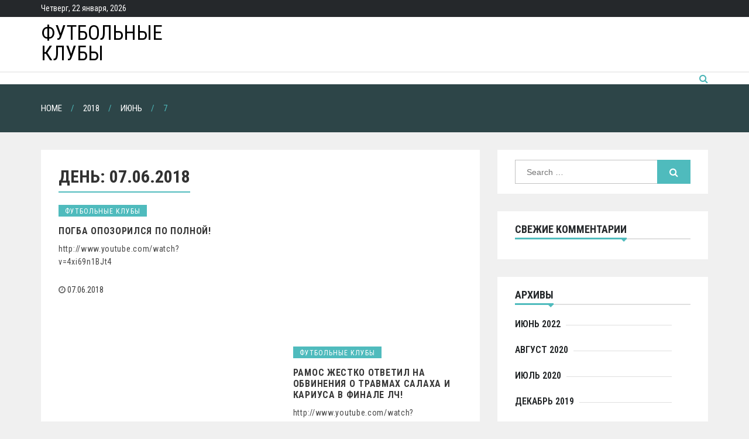

--- FILE ---
content_type: text/html; charset=UTF-8
request_url: http://xn--d1acnfnbe2b4e.xn--p1ai/2018/06/07/
body_size: 6359
content:
<!DOCTYPE html> <html lang="ru-RU"><head>
		<meta charset="UTF-8">
	<meta name="viewport" content="width=device-width, initial-scale=1">
	<link rel="profile" href="http://gmpg.org/xfn/11">  
	
<title>07.06.2018 &#8212; футбольные клубы</title>
<meta name='robots' content='max-image-preview:large' />
<link rel='dns-prefetch' href='//fonts.googleapis.com' />
<link rel='dns-prefetch' href='//s.w.org' />
<link rel="alternate" type="application/rss+xml" title="футбольные клубы &raquo; Лента" href="http://xn--d1acnfnbe2b4e.xn--p1ai/feed/" />
<link rel="alternate" type="application/rss+xml" title="футбольные клубы &raquo; Лента комментариев" href="http://xn--d1acnfnbe2b4e.xn--p1ai/comments/feed/" />
		<script type="text/javascript">
			window._wpemojiSettings = {"baseUrl":"https:\/\/s.w.org\/images\/core\/emoji\/13.1.0\/72x72\/","ext":".png","svgUrl":"https:\/\/s.w.org\/images\/core\/emoji\/13.1.0\/svg\/","svgExt":".svg","source":{"concatemoji":"http:\/\/xn--d1acnfnbe2b4e.xn--p1ai\/wp-includes\/js\/wp-emoji-release.min.js?ver=5.8"}};
			!function(e,a,t){var n,r,o,i=a.createElement("canvas"),p=i.getContext&&i.getContext("2d");function s(e,t){var a=String.fromCharCode;p.clearRect(0,0,i.width,i.height),p.fillText(a.apply(this,e),0,0);e=i.toDataURL();return p.clearRect(0,0,i.width,i.height),p.fillText(a.apply(this,t),0,0),e===i.toDataURL()}function c(e){var t=a.createElement("script");t.src=e,t.defer=t.type="text/javascript",a.getElementsByTagName("head")[0].appendChild(t)}for(o=Array("flag","emoji"),t.supports={everything:!0,everythingExceptFlag:!0},r=0;r<o.length;r++)t.supports[o[r]]=function(e){if(!p||!p.fillText)return!1;switch(p.textBaseline="top",p.font="600 32px Arial",e){case"flag":return s([127987,65039,8205,9895,65039],[127987,65039,8203,9895,65039])?!1:!s([55356,56826,55356,56819],[55356,56826,8203,55356,56819])&&!s([55356,57332,56128,56423,56128,56418,56128,56421,56128,56430,56128,56423,56128,56447],[55356,57332,8203,56128,56423,8203,56128,56418,8203,56128,56421,8203,56128,56430,8203,56128,56423,8203,56128,56447]);case"emoji":return!s([10084,65039,8205,55357,56613],[10084,65039,8203,55357,56613])}return!1}(o[r]),t.supports.everything=t.supports.everything&&t.supports[o[r]],"flag"!==o[r]&&(t.supports.everythingExceptFlag=t.supports.everythingExceptFlag&&t.supports[o[r]]);t.supports.everythingExceptFlag=t.supports.everythingExceptFlag&&!t.supports.flag,t.DOMReady=!1,t.readyCallback=function(){t.DOMReady=!0},t.supports.everything||(n=function(){t.readyCallback()},a.addEventListener?(a.addEventListener("DOMContentLoaded",n,!1),e.addEventListener("load",n,!1)):(e.attachEvent("onload",n),a.attachEvent("onreadystatechange",function(){"complete"===a.readyState&&t.readyCallback()})),(n=t.source||{}).concatemoji?c(n.concatemoji):n.wpemoji&&n.twemoji&&(c(n.twemoji),c(n.wpemoji)))}(window,document,window._wpemojiSettings);
		</script>
		<style type="text/css">
img.wp-smiley,
img.emoji {
	display: inline !important;
	border: none !important;
	box-shadow: none !important;
	height: 1em !important;
	width: 1em !important;
	margin: 0 .07em !important;
	vertical-align: -0.1em !important;
	background: none !important;
	padding: 0 !important;
}
</style>
	<link rel='stylesheet' id='wp-block-library-css'  href='http://xn--d1acnfnbe2b4e.xn--p1ai/wp-includes/css/dist/block-library/style.min.css?ver=5.8' type='text/css' media='all' />
<style id='wp-block-library-theme-inline-css' type='text/css'>
#start-resizable-editor-section{display:none}.wp-block-audio figcaption{color:#555;font-size:13px;text-align:center}.is-dark-theme .wp-block-audio figcaption{color:hsla(0,0%,100%,.65)}.wp-block-code{font-family:Menlo,Consolas,monaco,monospace;color:#1e1e1e;padding:.8em 1em;border:1px solid #ddd;border-radius:4px}.wp-block-embed figcaption{color:#555;font-size:13px;text-align:center}.is-dark-theme .wp-block-embed figcaption{color:hsla(0,0%,100%,.65)}.blocks-gallery-caption{color:#555;font-size:13px;text-align:center}.is-dark-theme .blocks-gallery-caption{color:hsla(0,0%,100%,.65)}.wp-block-image figcaption{color:#555;font-size:13px;text-align:center}.is-dark-theme .wp-block-image figcaption{color:hsla(0,0%,100%,.65)}.wp-block-pullquote{border-top:4px solid;border-bottom:4px solid;margin-bottom:1.75em;color:currentColor}.wp-block-pullquote__citation,.wp-block-pullquote cite,.wp-block-pullquote footer{color:currentColor;text-transform:uppercase;font-size:.8125em;font-style:normal}.wp-block-quote{border-left:.25em solid;margin:0 0 1.75em;padding-left:1em}.wp-block-quote cite,.wp-block-quote footer{color:currentColor;font-size:.8125em;position:relative;font-style:normal}.wp-block-quote.has-text-align-right{border-left:none;border-right:.25em solid;padding-left:0;padding-right:1em}.wp-block-quote.has-text-align-center{border:none;padding-left:0}.wp-block-quote.is-large,.wp-block-quote.is-style-large{border:none}.wp-block-search .wp-block-search__label{font-weight:700}.wp-block-group.has-background{padding:1.25em 2.375em;margin-top:0;margin-bottom:0}.wp-block-separator{border:none;border-bottom:2px solid;margin-left:auto;margin-right:auto;opacity:.4}.wp-block-separator:not(.is-style-wide):not(.is-style-dots){width:100px}.wp-block-separator.has-background:not(.is-style-dots){border-bottom:none;height:1px}.wp-block-separator.has-background:not(.is-style-wide):not(.is-style-dots){height:2px}.wp-block-table thead{border-bottom:3px solid}.wp-block-table tfoot{border-top:3px solid}.wp-block-table td,.wp-block-table th{padding:.5em;border:1px solid;word-break:normal}.wp-block-table figcaption{color:#555;font-size:13px;text-align:center}.is-dark-theme .wp-block-table figcaption{color:hsla(0,0%,100%,.65)}.wp-block-video figcaption{color:#555;font-size:13px;text-align:center}.is-dark-theme .wp-block-video figcaption{color:hsla(0,0%,100%,.65)}.wp-block-template-part.has-background{padding:1.25em 2.375em;margin-top:0;margin-bottom:0}#end-resizable-editor-section{display:none}
</style>
<link rel='stylesheet' id='mag-lite-google-fonts-css'  href='https://fonts.googleapis.com/css?family=Roboto+Condensed%3A300%2C400%2C500%2C600%2C700&#038;subset=latin%2Clatin-ext' type='text/css' media='all' />
<link rel='stylesheet' id='font-awesome-css'  href='http://xn--d1acnfnbe2b4e.xn--p1ai/wp-content/themes/mag-lite/assest/css/font-awesome.min.css?ver=4.4.0' type='text/css' media='all' />
<link rel='stylesheet' id='owl-carousel-css'  href='http://xn--d1acnfnbe2b4e.xn--p1ai/wp-content/themes/mag-lite/assest/css/owl.carousel.css?ver=v2.2.0' type='text/css' media='all' />
<link rel='stylesheet' id='owl-theme-css'  href='http://xn--d1acnfnbe2b4e.xn--p1ai/wp-content/themes/mag-lite/assest/css/owl.theme.css?ver=v2.2.0' type='text/css' media='all' />
<link rel='stylesheet' id='meanmenu-css'  href='http://xn--d1acnfnbe2b4e.xn--p1ai/wp-content/themes/mag-lite/assest/css/meanmenu.css?ver=2.0.7' type='text/css' media='all' />
<link rel='stylesheet' id='mag-lite-style-css'  href='http://xn--d1acnfnbe2b4e.xn--p1ai/wp-content/themes/mag-lite/style.css?ver=5.8' type='text/css' media='all' />
<style id='mag-lite-style-inline-css' type='text/css'>
.site-title a, .site-description {
				color: #000000;			
			}
</style>
<script type='text/javascript' src='http://xn--d1acnfnbe2b4e.xn--p1ai/wp-includes/js/jquery/jquery.min.js?ver=3.6.0' id='jquery-core-js'></script>
<script type='text/javascript' src='http://xn--d1acnfnbe2b4e.xn--p1ai/wp-includes/js/jquery/jquery-migrate.min.js?ver=3.3.2' id='jquery-migrate-js'></script>
<link rel="https://api.w.org/" href="http://xn--d1acnfnbe2b4e.xn--p1ai/wp-json/" /><link rel="EditURI" type="application/rsd+xml" title="RSD" href="http://xn--d1acnfnbe2b4e.xn--p1ai/xmlrpc.php?rsd" />
<link rel="wlwmanifest" type="application/wlwmanifest+xml" href="http://xn--d1acnfnbe2b4e.xn--p1ai/wp-includes/wlwmanifest.xml" /> 
<meta name="generator" content="WordPress 5.8" />
        <style type="text/css">
            .cat-links.mag-lite-cat-1 a { background: #4fbbbd}
.cat-links.mag-lite-cat-1 a:hover { background: #1d898b}
        </style>
        <style type="text/css">.recentcomments a{display:inline !important;padding:0 !important;margin:0 !important;}</style>
</head>

<body class="archive date hfeed global-layout-right archive-first-design">

	    <div id="page" class="hfeed site">
    	<a class="skip-link screen-reader-text" href="#content">Skip to content</a>
    	<header id="masthead" class="site-header"> <!-- header starting from here -->	
			<div class="top-menu-toggle_bar_wrapper">
			<div class="top-menu-toggle_trigger">
				<span></span>
				<span></span>
				<span></span>
			</div>
		</div>

		<div class="top-menu-toggle_body_wrapper hide-menu">
			<div class="top-bar">
				<div class="container">
					<div class="row">

						<div class="top-header-left custom-col-6">
														
								
							
								

															<div class="date-section">
									Четверг, 22 января, 2026								</div>
																										
						
						</div>

						<div class="top-header-right custom-col-6">
																													
								
							
								

													</div>  

					</div>        
				</div>
			</div>
			<div class="news-ticker">
							</div>
		</div>

	
		<div class="hgroup-wrap">
		<div class="container">
			<section class="site-branding"> <!-- site branding starting from here -->
				
							<h1 class="site-title"><a href="http://xn--d1acnfnbe2b4e.xn--p1ai/" rel="home">футбольные клубы</a></h1>
							 				
			</section> <!-- site branding ends here -->

			
		</div>
	</div>

		<div id="navbar" class="navbar">  <!-- navbar starting from here -->
		<div class="container">
			<nav id="site-navigation" class="navigation main-navigation">
        		<div class="menu"></div>
				
			</nav>
							<div id="left-search" class="search-container">
					<div class="search-toggle"></div>
					<div class="search-section">
						<div class="search-box-wrap">
	<form role="search" method="get" class="search-form" action="http://xn--d1acnfnbe2b4e.xn--p1ai/">
		<label>
		<span class="screen-reader-text">Search for:</span>
			<input class="search-field" placeholder="Search &hellip;" value="" name="s" type="search">
		</label>
		<input class="search-submit" value="&#xf002;" type="submit">
	</form><!-- .search-form -->
</div><!-- .search-box-wrap -->                   
						<span class="search-arrow"></span>
					</div>            
				</div>
					</div>
	</div> <!-- navbar ends here -->
			<div class="page-title-wrap" style="background-image:url( );">
			<div class="container">
		        		       		<h3><div role="navigation" aria-label="Breadcrumbs" class="breadcrumb-trail breadcrumbs" itemprop="breadcrumb"><ul class="trail-items" itemscope itemtype="http://schema.org/BreadcrumbList"><meta name="numberOfItems" content="4" /><meta name="itemListOrder" content="Ascending" /><li itemprop="itemListElement" itemscope itemtype="http://schema.org/ListItem" class="trail-item trail-begin"><a href="http://xn--d1acnfnbe2b4e.xn--p1ai" rel="home"><span itemprop="name">Home</span></a><meta itemprop="position" content="1" /></li><li itemprop="itemListElement" itemscope itemtype="http://schema.org/ListItem" class="trail-item"><a href="http://xn--d1acnfnbe2b4e.xn--p1ai/2018/"><span itemprop="name">2018</span></a><meta itemprop="position" content="2" /></li><li itemprop="itemListElement" itemscope itemtype="http://schema.org/ListItem" class="trail-item"><a href="http://xn--d1acnfnbe2b4e.xn--p1ai/2018/06/"><span itemprop="name">Июнь</span></a><meta itemprop="position" content="3" /></li><li itemprop="itemListElement" itemscope itemtype="http://schema.org/ListItem" class="trail-item trail-end"><span itemprop="name">7</span><meta itemprop="position" content="4" /></li></ul></div></h3>
		       			       	
			</div>
		</div>

	
	
	</header><!-- header ends here --> 

	<div id="content" class="site-content">		
<div class="container">
	<div class="row">

		<div id="primary" class="content-area custom-col-8">
			<div class="theiaStickySidebar">
				<main id="main" class="site-main">					
						
							<header class="page-header">
								<h1 class="page-title">День: <span>07.06.2018</span></h1>							</header><!-- .page-header -->

							
							<div class="post-wrapper opp-image-layout">

								
	
		        			
<article id="post-31714" class="post-31714 post type-post status-publish format-standard has-post-thumbnail hentry category-1">

	<div class="post flexible-post  ">

					<figure class="featured-image">
							</figure>
		
		<div class="post-content">
			<header class="entry-header">

							<div class="post-cat-list">
									<span class="cat-links mag-lite-cat-1"><a
							href="http://xn--d1acnfnbe2b4e.xn--p1ai/category/%d1%84%d1%83%d1%82%d0%b1%d0%be%d0%bb%d1%8c%d0%bd%d1%8b%d0%b5-%d0%ba%d0%bb%d1%83%d0%b1%d1%8b/">футбольные клубы</a></span>
								</div>
			
				<h3 class="entry-title">
					<a href="http://xn--d1acnfnbe2b4e.xn--p1ai/2018/06/07/%d0%bf%d0%be%d0%b3%d0%b1%d0%b0-%d0%be%d0%bf%d0%be%d0%b7%d0%be%d1%80%d0%b8%d0%bb%d1%81%d1%8f-%d0%bf%d0%be-%d0%bf%d0%be%d0%bb%d0%bd%d0%be%d0%b9/">ПОГБА ОПОЗОРИЛСЯ ПО ПОЛНОЙ!</a>
				</h3>

			</header>

			<div class="entry-content">
	            <p>http://www.youtube.com/watch?v=4xi69n1BJt4</p>
			</div>

			<span class="posted-on"><i class="fa fa-clock-o"></i> <a href="http://xn--d1acnfnbe2b4e.xn--p1ai/2018/06/07/%d0%bf%d0%be%d0%b3%d0%b1%d0%b0-%d0%be%d0%bf%d0%be%d0%b7%d0%be%d1%80%d0%b8%d0%bb%d1%81%d1%8f-%d0%bf%d0%be-%d0%bf%d0%be%d0%bb%d0%bd%d0%be%d0%b9/" rel="bookmark"><time class="entry-date published updated" datetime="2018-06-07T04:18:12+03:00">07.06.2018</time></a></span>
		</div>
	</div>
</article><!-- #post-31714 -->
	
	
		        			
<article id="post-31709" class="post-31709 post type-post status-publish format-standard has-post-thumbnail hentry category-1">

	<div class="post flexible-post  ">

					<figure class="featured-image">
							</figure>
		
		<div class="post-content">
			<header class="entry-header">

							<div class="post-cat-list">
									<span class="cat-links mag-lite-cat-1"><a
							href="http://xn--d1acnfnbe2b4e.xn--p1ai/category/%d1%84%d1%83%d1%82%d0%b1%d0%be%d0%bb%d1%8c%d0%bd%d1%8b%d0%b5-%d0%ba%d0%bb%d1%83%d0%b1%d1%8b/">футбольные клубы</a></span>
								</div>
			
				<h3 class="entry-title">
					<a href="http://xn--d1acnfnbe2b4e.xn--p1ai/2018/06/07/%d1%80%d0%b0%d0%bc%d0%be%d1%81-%d0%b6%d0%b5%d1%81%d1%82%d0%ba%d0%be-%d0%be%d1%82%d0%b2%d0%b5%d1%82%d0%b8%d0%bb-%d0%bd%d0%b0-%d0%be%d0%b1%d0%b2%d0%b8%d0%bd%d0%b5%d0%bd%d0%b8%d1%8f-%d0%be-%d1%82%d1%80/">РАМОС ЖЕСТКО ответил на обвинения о травмах САЛАХА и КАРИУСА в финале ЛЧ!</a>
				</h3>

			</header>

			<div class="entry-content">
	            <p>http://www.youtube.com/watch?v=5S8CXeYKJFs</p>
			</div>

			<span class="posted-on"><i class="fa fa-clock-o"></i> <a href="http://xn--d1acnfnbe2b4e.xn--p1ai/2018/06/07/%d1%80%d0%b0%d0%bc%d0%be%d1%81-%d0%b6%d0%b5%d1%81%d1%82%d0%ba%d0%be-%d0%be%d1%82%d0%b2%d0%b5%d1%82%d0%b8%d0%bb-%d0%bd%d0%b0-%d0%be%d0%b1%d0%b2%d0%b8%d0%bd%d0%b5%d0%bd%d0%b8%d1%8f-%d0%be-%d1%82%d1%80/" rel="bookmark"><time class="entry-date published updated" datetime="2018-06-07T04:18:09+03:00">07.06.2018</time></a></span>
		</div>
	</div>
</article><!-- #post-31709 -->
	
	
		        			
<article id="post-31704" class="post-31704 post type-post status-publish format-standard has-post-thumbnail hentry category-1">

	<div class="post flexible-post  ">

					<figure class="featured-image">
							</figure>
		
		<div class="post-content">
			<header class="entry-header">

							<div class="post-cat-list">
									<span class="cat-links mag-lite-cat-1"><a
							href="http://xn--d1acnfnbe2b4e.xn--p1ai/category/%d1%84%d1%83%d1%82%d0%b1%d0%be%d0%bb%d1%8c%d0%bd%d1%8b%d0%b5-%d0%ba%d0%bb%d1%83%d0%b1%d1%8b/">футбольные клубы</a></span>
								</div>
			
				<h3 class="entry-title">
					<a href="http://xn--d1acnfnbe2b4e.xn--p1ai/2018/06/07/%d1%83%d1%81%d1%8d%d0%b9%d0%bd-%d0%b1%d0%be%d0%bb%d1%82-%d0%b4%d0%b5%d0%b1%d1%8e%d1%82%d0%b8%d1%80%d0%be%d0%b2%d0%b0%d0%bb-%d0%b2-%d1%84%d1%83%d1%82%d0%b1%d0%be%d0%bb%d0%b5-%d0%b6%d0%b4%d0%b5%d0%bc/">УСЭЙН БОЛТ ДЕБЮТИРОВАЛ В ФУТБОЛЕ! ЖДЕМ В FIFA 19?</a>
				</h3>

			</header>

			<div class="entry-content">
	            <p>http://www.youtube.com/watch?v=QdiA-Tv55sU</p>
			</div>

			<span class="posted-on"><i class="fa fa-clock-o"></i> <a href="http://xn--d1acnfnbe2b4e.xn--p1ai/2018/06/07/%d1%83%d1%81%d1%8d%d0%b9%d0%bd-%d0%b1%d0%be%d0%bb%d1%82-%d0%b4%d0%b5%d0%b1%d1%8e%d1%82%d0%b8%d1%80%d0%be%d0%b2%d0%b0%d0%bb-%d0%b2-%d1%84%d1%83%d1%82%d0%b1%d0%be%d0%bb%d0%b5-%d0%b6%d0%b4%d0%b5%d0%bc/" rel="bookmark"><time class="entry-date published updated" datetime="2018-06-07T04:18:05+03:00">07.06.2018</time></a></span>
		</div>
	</div>
</article><!-- #post-31704 -->

							</div>

							
					

				</main><!-- #main -->
			</div>
		</div><!-- #primary -->

			<div id="secondary" class="custom-col-4"><!-- secondary starting from here -->

		<div class="theiaStickySidebar">

			<aside id="search-2" class="widget widget_search"><div class="search-box-wrap">
	<form role="search" method="get" class="search-form" action="http://xn--d1acnfnbe2b4e.xn--p1ai/">
		<label>
		<span class="screen-reader-text">Search for:</span>
			<input class="search-field" placeholder="Search &hellip;" value="" name="s" type="search">
		</label>
		<input class="search-submit" value="&#xf002;" type="submit">
	</form><!-- .search-form -->
</div><!-- .search-box-wrap --></aside><aside id="recent-comments-2" class="widget widget_recent_comments"><h2 class="widget-title"><span>Свежие комментарии</span></h2><ul id="recentcomments"></ul></aside><aside id="archives-2" class="widget widget_archive"><h2 class="widget-title"><span>Архивы</span></h2>
			<ul>
					<li><a href='http://xn--d1acnfnbe2b4e.xn--p1ai/2022/06/'>Июнь 2022</a></li>
	<li><a href='http://xn--d1acnfnbe2b4e.xn--p1ai/2020/08/'>Август 2020</a></li>
	<li><a href='http://xn--d1acnfnbe2b4e.xn--p1ai/2020/07/'>Июль 2020</a></li>
	<li><a href='http://xn--d1acnfnbe2b4e.xn--p1ai/2019/12/'>Декабрь 2019</a></li>
	<li><a href='http://xn--d1acnfnbe2b4e.xn--p1ai/2019/11/'>Ноябрь 2019</a></li>
	<li><a href='http://xn--d1acnfnbe2b4e.xn--p1ai/2019/10/'>Октябрь 2019</a></li>
	<li><a href='http://xn--d1acnfnbe2b4e.xn--p1ai/2019/09/'>Сентябрь 2019</a></li>
	<li><a href='http://xn--d1acnfnbe2b4e.xn--p1ai/2019/08/'>Август 2019</a></li>
	<li><a href='http://xn--d1acnfnbe2b4e.xn--p1ai/2019/07/'>Июль 2019</a></li>
	<li><a href='http://xn--d1acnfnbe2b4e.xn--p1ai/2019/06/'>Июнь 2019</a></li>
	<li><a href='http://xn--d1acnfnbe2b4e.xn--p1ai/2019/05/'>Май 2019</a></li>
	<li><a href='http://xn--d1acnfnbe2b4e.xn--p1ai/2019/04/'>Апрель 2019</a></li>
	<li><a href='http://xn--d1acnfnbe2b4e.xn--p1ai/2019/03/'>Март 2019</a></li>
	<li><a href='http://xn--d1acnfnbe2b4e.xn--p1ai/2019/02/'>Февраль 2019</a></li>
	<li><a href='http://xn--d1acnfnbe2b4e.xn--p1ai/2019/01/'>Январь 2019</a></li>
	<li><a href='http://xn--d1acnfnbe2b4e.xn--p1ai/2018/12/'>Декабрь 2018</a></li>
	<li><a href='http://xn--d1acnfnbe2b4e.xn--p1ai/2018/11/'>Ноябрь 2018</a></li>
	<li><a href='http://xn--d1acnfnbe2b4e.xn--p1ai/2018/10/'>Октябрь 2018</a></li>
	<li><a href='http://xn--d1acnfnbe2b4e.xn--p1ai/2018/09/'>Сентябрь 2018</a></li>
	<li><a href='http://xn--d1acnfnbe2b4e.xn--p1ai/2018/08/'>Август 2018</a></li>
	<li><a href='http://xn--d1acnfnbe2b4e.xn--p1ai/2018/07/'>Июль 2018</a></li>
	<li><a href='http://xn--d1acnfnbe2b4e.xn--p1ai/2018/06/' aria-current="page">Июнь 2018</a></li>
	<li><a href='http://xn--d1acnfnbe2b4e.xn--p1ai/2018/05/'>Май 2018</a></li>
	<li><a href='http://xn--d1acnfnbe2b4e.xn--p1ai/2018/04/'>Апрель 2018</a></li>
	<li><a href='http://xn--d1acnfnbe2b4e.xn--p1ai/2018/03/'>Март 2018</a></li>
			</ul>

			</aside><aside id="categories-2" class="widget widget_categories"><h2 class="widget-title"><span>Рубрики</span></h2>
			<ul>
					<li class="cat-item cat-item-1"><a href="http://xn--d1acnfnbe2b4e.xn--p1ai/category/%d1%84%d1%83%d1%82%d0%b1%d0%be%d0%bb%d1%8c%d0%bd%d1%8b%d0%b5-%d0%ba%d0%bb%d1%83%d0%b1%d1%8b/">футбольные клубы</a>
</li>
			</ul>

			</aside>
		</div>
		
	</div><!-- #secondary -->


	</div>
	
</div>

  </div><!-- #content -->
  <footer id="colophon" class="site-footer"> <!-- footer starting from here --> 
	 
  	 	

		   
		<div class="site-generator"> <!-- site-generator starting from here -->
		<div class="container">
				
								<span class="copy-right">Theme of <a target="_blank" rel="designer" href="https://rigorousthemes.com/">Rigorous Themes</a></span>
															</div> 
	</div> <!-- site-generator ends here -->       

	  </footer><!-- #colophon -->  

   
        <div class="back-to-top">
            <a href="#masthead" title="Go To Top" class="fa-angle-up"></a>       
        </div>

    
   
  </div><!-- #page -->
<script type='text/javascript' src='http://xn--d1acnfnbe2b4e.xn--p1ai/wp-content/themes/mag-lite/assest/js/navigation.js?ver=20151215' id='mag-lite-navigation-js'></script>
<script type='text/javascript' src='http://xn--d1acnfnbe2b4e.xn--p1ai/wp-content/themes/mag-lite/assest/js/skip-link-focus-fix.js?ver=20151215' id='mag-lite-skip-link-focus-fix-js'></script>
<script type='text/javascript' src='http://xn--d1acnfnbe2b4e.xn--p1ai/wp-content/themes/mag-lite/assest/js/owl.carousel.js?ver=v2.2.1' id='jquery-owl-carousel-js'></script>
<script type='text/javascript' src='http://xn--d1acnfnbe2b4e.xn--p1ai/wp-content/themes/mag-lite/assest/js/ResizeSensor.js?ver=20182301' id='jquery-ResizeSensor-js'></script>
<script type='text/javascript' src='http://xn--d1acnfnbe2b4e.xn--p1ai/wp-content/themes/mag-lite/assest/js/theia-sticky-sidebar.js?ver=v1.7.0' id='jquery-theia-sticky-sidebar-js'></script>
<script type='text/javascript' src='http://xn--d1acnfnbe2b4e.xn--p1ai/wp-content/themes/mag-lite/assest/js/stellar.js?ver=v0.6.2' id='jquery-stellar-js'></script>
<script type='text/javascript' src='http://xn--d1acnfnbe2b4e.xn--p1ai/wp-content/themes/mag-lite/assest/js/jquery.newsTicker.js?ver=20151215' id='jquery-newsTicker-js-js'></script>
<script type='text/javascript' src='http://xn--d1acnfnbe2b4e.xn--p1ai/wp-content/themes/mag-lite/assest/js/jquery.nicescroll.js?ver=3.6.8' id='jquery-nice-scroll-js'></script>
<script type='text/javascript' src='http://xn--d1acnfnbe2b4e.xn--p1ai/wp-content/themes/mag-lite/assest/js/jquery.meanmenu.js?ver=v2.0.8' id='jquery-meanmenu-js'></script>
<script type='text/javascript' src='http://xn--d1acnfnbe2b4e.xn--p1ai/wp-content/themes/mag-lite/assest/js/custom.js?ver=20170905' id='mag-lite-custom-js'></script>
<script type='text/javascript' src='http://xn--d1acnfnbe2b4e.xn--p1ai/wp-includes/js/wp-embed.min.js?ver=5.8' id='wp-embed-js'></script>
</body>
</html>
